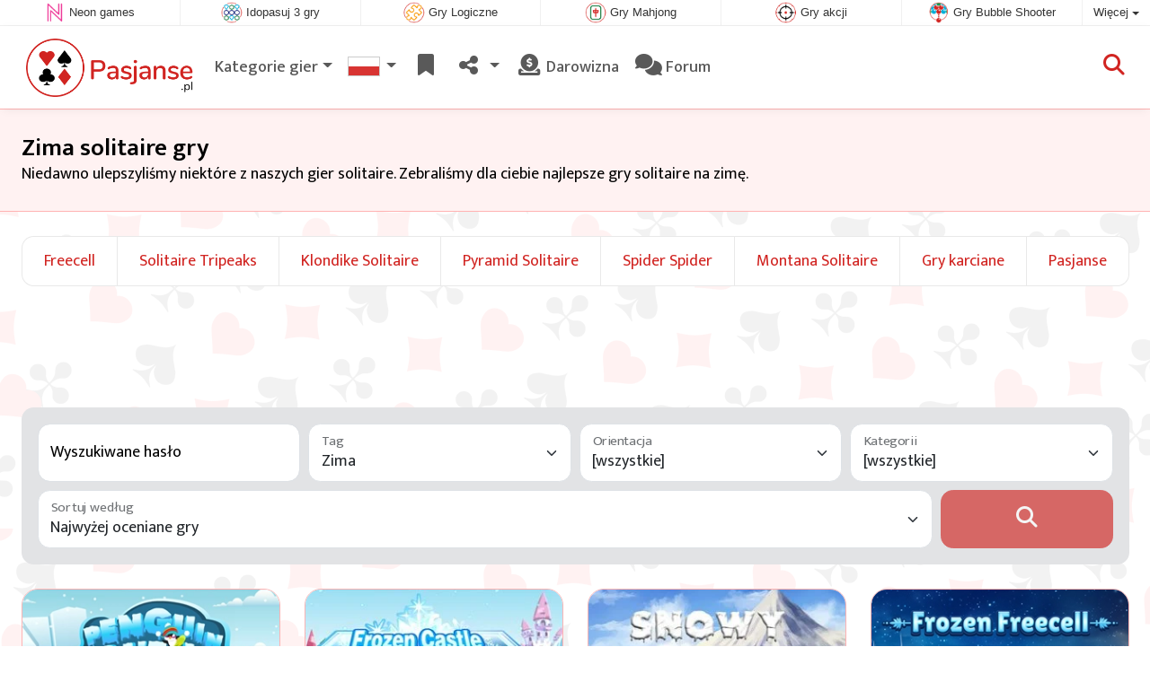

--- FILE ---
content_type: text/html; charset=utf-8
request_url: https://www.pasjanse.pl/search/?tag=winter
body_size: 4925
content:
<!DOCTYPE html>
<html lang="pl">
<head>
	<title>Zima solitaire gry</title>
	<meta charset="utf-8">
	<meta name="author" content="Zygomatic">
	<!-- Programming by WebGear, webgear.nl -->
	<meta name="viewport" content="width=device-width, initial-scale=1, viewport-fit=cover">
	<link rel="preconnect" href="https://cdnjs.cloudflare.com">
	<link rel="preconnect" href="https://www.googleanalytics.com">
	<link rel="preconnect" href="https://ad-delivery.net">
	<link rel="preconnect" href="https://ade.googlesyndication.com">
	<link rel="preconnect" href="https://adservice.google.com">
	<link rel="preconnect" href="https://googleads.g.doubleclick.net">
	<link rel="preconnect" href="https://pagead2.googlesyndication.com">
	<link rel="preconnect" href="https://portal.cdn.yollamedia.com">
	<link rel="preconnect" href="https://tpc.googlesyndication.com">
	<meta property="og:url" content="https://www.pasjanse.pl/search/?tag=winter">
	<link rel="alternate" hreflang="en" href="https://www.cardgame.com/search/?tag=winter">
	<link rel="alternate" hreflang="en-gb" href="https://www.solitaire.co.uk/search/?tag=winter">
	<link rel="alternate" hreflang="nl" href="https://www.patiencespelen.nl/search/?tag=winter">
	<link rel="alternate" hreflang="de" href="https://www.kartenspielen.de/search/?tag=winter">
	<link rel="alternate" hreflang="es" href="https://www.juegossolitario.com/search/?tag=winter">
	<link rel="alternate" hreflang="fr" href="https://www.jeuxsolitaire.fr/search/?tag=winter">
	<link rel="alternate" hreflang="it" href="https://www.giochisolitario.it/search/?tag=winter">
	<link rel="alternate" hreflang="pt" href="https://www.paciencia.pt/search/?tag=winter">
	<link rel="alternate" hreflang="pl" href="https://www.pasjanse.pl/search/?tag=winter">
	<link rel="canonical" href="https://www.pasjanse.pl/search/?tag=winter">
		<link rel="preconnect" href="https://fonts.googleapis.com">
	<link rel="preconnect" href="https://fonts.gstatic.com" crossorigin>
	<link href="https://fonts.googleapis.com/css2?family=Nunito:wght@600&family=Mukta:wght@300;400;500;600;700&display=swap" rel="stylesheet">	<link rel="stylesheet" href="/css/?v=3.5">
	<script defer src="/js/?v=3.5"></script>
	<script defer src="/js/?v=3.5&amp;static"></script>
		<script>
		document.addEventListener('DOMContentLoaded', () => {
			$('#searchForm2').on('input change', () => {
				$('#submitBtn').prop('disabled', false);
			});
		})
	</script>
</head>
<body>

<div id="zygomaticBar"><div><a href="https://www.neongames.com" title="Neon games" target="zygomatic"><i class="neon"></i> <span>Neon games</span></a></div><div><a href="https://www.match3games.com" title="Idopasuj 3 gry" target="zygomatic"><i class="match3"></i> <span>Idopasuj 3 gry</span></a></div><div><a href="https://www.puzzle-games.com" title="Gry Logiczne" target="zygomatic"><i class="puzzle"></i> <span>Gry Logiczne</span></a></div><div><a href="https://www.mahjong.pl" title="Gry Mahjong" target="zygomatic"><i class="mahjong"></i> <span>Gry Mahjong</span></a></div><div><a href="https://www.actiongame.com" title="Gry akcji" target="zygomatic"><i class="action"></i> <span>Gry akcji</span></a></div><div><a href="https://www.bubbleshootergames.com" title="Gry Bubble Shooter" target="zygomatic"><i class="bubbleshooter"></i> <span>Gry Bubble Shooter</span></a></div><div class="more"><i></i>Więcej <span class="caret"></span><ul class="dropdownMenu"><li><a href="https://www.hiddenobjectgames.com" title="Gry Hidden Object" target="zygomatic"><i class="hidden-objects"></i> Gry Hidden Object</a></li><li><a href="https://www.mindgames.com" title="Gry umysłowe i logiczne" target="zygomatic"><i class="mind"></i> Gry umysłowe</a></li><li><a href="https://www.classicgame.com" title="Klasyczne gry" target="zygomatic"><i class="classic"></i> Klasyczne gry</a></li><li><a href="https://www.adfreegames.com/?gclid=zygobar-pasjanse.pl" title="Ad Free Games" target="zygomatic"><i class="free"></i> Ad Free Games</a></li><li><a href="https://games.zygomatic.com/" title="Games forum" target="zygomatic"><i class="zygogames"></i> Games forum</a></li></ul></div></div>
	<div id="preloader" style="position:fixed;inset:0;z-index:9999;background-color:#fff"><div><span></span><span></span></div></div>
	<div id="siteMenu" class="navbar navbar-expand-lg navbar-box-shadow">
		<form id="searchForm" class="navbar-search ps-3 bg-light" action="/search/" method="get">
			<div class="input-group">
				<span class="input-group-text">
					<i class="fas fa-lg fa-search"></i>
				</span>
				<input name="q" autocomplete="off" class="form-control form-control-xl" type="search" placeholder="Przeszukać stronę">
				<button class="btn btn-outline-secondary" type="submit">OK</button>
			</div>
			<div>
				<button type="button" class="close btn" data-toggle="search"><i class="fas fa-xmark"></i></button>
			</div>
			<div class="results"></div>
		</form>
        <div class="container">
			<a class="order-1 navbar-brand" href="/"><img src="/pics/logo-navbar-pl.png" alt="Gry Pasjanse" title="Gry Pasjanse"></a>
			<button class="navbar-toggler" type="button" data-bs-toggle="offcanvas" data-bs-target="#primaryMenu" title="Toggle menu">
            <span class="navbar-toggler-icon"></span>
         </button>

				<div class="order-2 ml-lg-auto">
					<div class="navbar-tool"><a class="navbar-tool-icon-box" href="#" data-toggle="search" title="Przeszukać stronę"><i class="fas fa-lg fa-search"></i></a></div>
				</div>
          <div class="offcanvas offcanvas-start order-1" tabindex="-1" id="primaryMenu">
				<div class="offcanvas-header">
					<h5 class="offcanvas-title">Menu</h5>
					<button type="button" class="btn-close" data-bs-dismiss="offcanvas" aria-label="Close"></button>
				</div>
				<div class="offcanvas-body">
				<!-- Menu-->
				<ul class="navbar-nav">
					<li class="nav-item dropdown"><a class="nav-link dropdown-toggle" href="#" data-bs-toggle="dropdown">Kategorie gier</a>
						<ul class="dropdown-menu"><li><a class="dropdown-item" href="/Freecell">Freecell</a></li><li><a class="dropdown-item" href="/Solitaire+Tripeaks">Solitaire Tripeaks</a></li><li><a class="dropdown-item" href="/Klondike+Solitaire">Klondike Solitaire</a></li><li><a class="dropdown-item" href="/Pyramid+Solitaire">Pyramid Solitaire</a></li><li><a class="dropdown-item" href="/Spider+Spider">Spider Spider</a></li><li><a class="dropdown-item" href="/Montana+Solitaire">Montana Solitaire</a></li><li><a class="dropdown-item" href="/Gry+karciane">Gry karciane</a></li><li><a class="dropdown-item" href="/Pasjanse">Pasjanse</a></li>
						<!--extra-game-cats-->
						</ul>
					</li>
					<li id="langDropdown" class="nav-item dropdown">
						<a class="nav-link dropdown-toggle" href="#" data-bs-toggle="dropdown">
						<div class="flag pl" title="Gry Pasjanse"></div>
						</a>
						<div class="dropdown-menu" style="min-width:0"><a class="dropdown-item" href="https://www.cardgame.com" title="Card Games and Solitaire Games"><div class="flag us" title="Card Games and Solitaire Games"></div></a><a class="dropdown-item" href="https://www.solitaire.co.uk" title="Solitaire Online"><div class="flag en-gb" title="Solitaire Online"></div></a><a class="dropdown-item" href="https://www.patiencespelen.nl" title="Patience Spelen"><div class="flag nl" title="Patience Spelen"></div></a><a class="dropdown-item" href="https://www.kartenspielen.de" title="Karten Spielen"><div class="flag de" title="Karten Spielen"></div></a><a class="dropdown-item" href="https://www.juegossolitario.com" title="Juegos Solitario"><div class="flag es" title="Juegos Solitario"></div></a><a class="dropdown-item" href="https://www.jeuxsolitaire.fr" title="Jeux Solitaire"><div class="flag fr" title="Jeux Solitaire"></div></a><a class="dropdown-item" href="https://www.giochisolitario.it" title="Giochi Solitario"><div class="flag it" title="Giochi Solitario"></div></a><a class="dropdown-item" href="https://www.paciencia.pt" title="Jogos de Paciencia"><div class="flag pt" title="Jogos de Paciencia"></div></a>
						</div>
					</li>
					<li class="navbar-item">
						<a class="nav-link favorite" href="/favorites/" title="Ulubione">
							<i class="fas fa-lg fa-fw fa-bookmark" id="favQty" data-qty="0"><span class="qty-circle" style="display:none">0</span></i> <span class="d-lg-none">Ulubione</span>
						</a>
					</li>
					<!--share--><li class="nav-item dropdown"><a class="nav-link dropdown-toggle" href="#" data-bs-toggle="dropdown" title="Udostępnij"><i class="fas fa-lg fa-fw fa-share-nodes"></i> <span class="d-lg-none">Udostępnij</span></a>
						<ul class="dropdown-menu"><li><a class="dropdown-item" href="/rss/"><i class="fas fa-fw fa-rss"></i> RSS</a></li>
						</ul>
					</li><!--/share-->
					<li class="nav-item">
						<a class="nav-link" href="https://paymentlink.mollie.com/payment/HRNNxmrsKjWnanvTflSQF/" target="_blank"><i class="fas fa-lg fa-fw fa-donate"></i>&nbsp;Darowizna</a>
					</li>
					<li class="nav-item">
						<a class="nav-link" href="https://games.zygomatic.com/c/card-games" target="_blank"><i class="fa fa-lg fa-comments"></i> Forum</a>
					</li>
					<li class="d-lg-none"><hr class="dropdown-divider"></li>
					<li class="nav-item d-lg-none">
						<a class="nav-link" href="/contact/">Kontakt</a>
					</li>
					<li class="nav-item d-lg-none">
						<a class="nav-link" href="/privacy/">Polityka prywatności</a>
					</li>
					<li class="nav-item d-lg-none">
						<a class="nav-link" href="/about/">O</a>
					</li>
				</ul>
			</div>
		</div>
	</div>
</div>
<main>
	<div class="intro fancyLinks py-4 bg-secondary">
		<div class="container">
			<h1 class="m-0">Zima solitaire gry</h1>
			Niedawno ulepszyliśmy niektóre z naszych gier solitaire. Zebraliśmy dla ciebie najlepsze gry solitaire na zimę.		</div>
	</div>

	<!-- Category bar -->
	<div class="gameCats mt-4">
		<div class="container">
		
	<!--categories-->
	<div class="d-none d-md-block">
	<ul class="categories list-group list-group-horizontal"><li class="list-group-item flex-fill text-center"><a href="/Freecell" title="Gry Freecell - Graj w ekscytujące gry w pasjansa na wolnych miejsca">Freecell</a></li>
<li class="list-group-item flex-fill text-center"><a href="/Solitaire+Tripeaks" title="Gry Solitaire Tripeaks i Golf - Jeden wyższy lub jeden niższy">Solitaire Tripeaks</a></li>
<li class="list-group-item flex-fill text-center"><a href="/Klondike+Solitaire" title="Gry Klondike Solitaire  - Tura 1 lub tura 3 i więcej odmian pasjansa Klondike">Klondike Solitaire</a></li>
<li class="list-group-item flex-fill text-center"><a href="/Pyramid+Solitaire" title="Gry Pyramid Solitaire - Połącz dwie karty, aby uzyskać łączną wartość 13">Pyramid Solitaire</a></li>
<li class="list-group-item flex-fill text-center"><a href="/Spider+Spider" title="Gry Spider Solitaire - Graj w gry Pasjans Pająk z 1 lub więcej taliami">Spider Spider</a></li>
<li class="list-group-item flex-fill text-center"><a href="/Montana+Solitaire" title="Gry Montana Solitaire - Ułóż wszystkie karty w rzędzie w kolejności rosnącej">Montana Solitaire</a></li>
<li class="list-group-item flex-fill text-center"><a href="/Gry+karciane" title="Gry karciane i kasynowe - Graj za Darmo Online">Gry karciane</a></li>
<li class="list-group-item flex-fill text-center"><a href="/Pasjanse" title="Gry pasjanse - Graj w darmową grę karcianą dla jednego gracza">Pasjanse</a></li>
</ul></div><select class="form-select d-md-none" onchange="if(this.value!=''){location=this.value}"><option value="">[Wybrana kategoria]</option><option value="/Freecell">Freecell</option>
<option value="/Solitaire+Tripeaks">Solitaire Tripeaks</option>
<option value="/Klondike+Solitaire">Klondike Solitaire</option>
<option value="/Pyramid+Solitaire">Pyramid Solitaire</option>
<option value="/Spider+Spider">Spider Spider</option>
<option value="/Montana+Solitaire">Montana Solitaire</option>
<option value="/Gry+karciane">Gry karciane</option>
<option value="/Pasjanse">Pasjanse</option>

	</select>
	<!--categories-->		</div>
	</div>
	<!-- /Category bar -->

	<div class="container mt-4" data-type="yad">
	<!-- Yolla ad --><div style="height:90px" class="ympb_target" data-type="desktop-leaderboard-template" data-subtype="728x90"></div><!-- /Yolla Ad -->	</div>

	<div class="container mt-3" >
		<form id="searchForm2" class="p-3 rounded bg-secondary-subtle">
			<div class="row g-2">
				<div class="col-12 col-sm-3">
					<div class="form-floating">
						<input type="text" class="form-control" id="search-term" name="q" placeholder="Wyszukiwane hasło" value="">
						<label for="search-term">Wyszukiwane hasło</label>
					</div>
				</div>

				<div class="col-12 col-sm-3">
					<div class="form-floating">
						<select id="tag" class="form-select" name="tag">
						<option value="">[wszystkie]</option>
						<option value="halloween">Halloween</option><option value="new">Nowy</option><option value="fixed">Odzyskane</option><option value="improved">Udoskonalony</option><option value="highscore">Najlepszy wynik</option><option value="notimelimit">Bez limitu czasu</option><option value="newlevels">Nowe poziomy</option><option value="daily">Codziennie</option><option value="classic">Klasyczny</option><option value="easter">Wielkanoc</option><option value="spring">Wiosna</option><option value="summer">Lato</option><option value="fall">Jesień</option><option selected value="winter">Zima</option><option value="valentine">Valentine</option><option value="christmas">Boże Narodzenie</option>						</select>
						<label for="tag">Tag</label>
					</div>
				</div>

				<div class="col-12 col-sm-3">
					<div class="form-floating">
						<select id="orientation" class="form-select" name="orientation">
						<option value="">[wszystkie]</option>
						<option value="landscape">zorientowane na krajobraz</option><option value="portrait">zorientowane pionowo</option><option value="square">zorientowane na kwadrat</option>						</select>
						<label for="orientation">Orientacja</label>
					</div>
				</div>

				<div class="col-12 col-sm-3">
					<div class="form-floating">
						<select id="category" class="form-select" name="category">
						<option value="">[wszystkie]</option>
						<option value="Freecell">Freecell</option><option value="Solitaire Tripeaks">Solitaire Tripeaks</option><option value="Klondike Solitaire">Klondike Solitaire</option><option value="Pyramid Solitaire">Pyramid Solitaire</option><option value="Spider Spider">Spider Spider</option><option value="Montana Solitaire">Montana Solitaire</option><option value="Gry karciane">Gry karciane</option><option value="Pasjanse">Pasjanse</option>						</select>
						<label for="category">Kategorii</label>
					</div>
				</div>

				<div class="col-12 col-sm-10">
					<div class="form-floating">
						<select id="sort-by" class="form-select" name="sort">
						<option selected value="bestRated">Najwyżej oceniane gry</option><option value="newest">Najnowsze gry</option><option value="mostPlayed">Najczęściej grane gry</option><option value="alphabetically">Alfabet</option>						</select>
						<label for="sort-by">Sortuj według</label>
					</div>
				</div>

				<div class="col-12 col-sm-2">
					<button id="submitBtn" type="submit" class="btn btn-primary w-100 h-100" disabled><i class="fas fa-lg fa-search"></i></button>
				</div>

			</div>
		</form>
	</div>

	<!-- Games grid -->
	<div class="container mt-4">
		<div class="games-cards row">
		<div class="game col-6 col-lg-3 col-md-4 mb-4 card-container" title="Penguin Solitaire"><div class="flip"><div class="card front"><div><img loading="lazy" class="card-img-top" src="/uploaded/game/thumb/penguinsolitaire-300200.webp" alt="Penguin Solitaire"><div class="tags"><span class="badge badge-winter">Zima</span></div></div><div class="body"><h3>Penguin Solitaire</h3><div class="star-rating" title="4"><i class="fas fa-fw fa-star active"></i><i class="fas fa-fw fa-star active"></i><i class="fas fa-fw fa-star active"></i><i class="fas fa-fw fa-star active"></i><i class="far fa-fw fa-star"></i></div></div></div><div class="card back"><div>Pomóż pingwinom w tej grze typu Eight Off oraz Freecell.</div><a href="/gra/Penguin+Solitaire"><span class="btn btn-primary play">Graj</span></a></div></div></div><div class="game col-6 col-lg-3 col-md-4 mb-4 card-container" title="Frozen Castle Solitaire"><div class="flip"><div class="card front"><div><img loading="lazy" class="card-img-top" src="/uploaded/game/thumb/frozencastlesolitaire300200.webp" alt="Frozen Castle Solitaire"><div class="tags"><span class="badge badge-winter">Zima</span></div></div><div class="body"><h3>Frozen Castle Solitaire</h3><div class="star-rating" title="3.9"><i class="fas fa-fw fa-star active"></i><i class="fas fa-fw fa-star active"></i><i class="fas fa-fw fa-star active"></i><i class="fas fa-fw fa-star active"></i><i class="far fa-fw fa-star"></i></div></div></div><div class="card back"><div>W tej grze karcianej Tripeaks panuje zima, a zamek jest zamarznięty.</div><a href="/gra/Frozen+Castle+Solitaire"><span class="btn btn-primary play">Graj</span></a></div></div></div><div class="game col-6 col-lg-3 col-md-4 mb-4 card-container" title="Snowy Peaks Solitaire"><div class="flip"><div class="card front"><div><img loading="lazy" class="card-img-top" src="/uploaded/game/thumb/snowypeakssolitaire300.webp" alt="Snowy Peaks Solitaire"><div class="tags"><span class="badge badge-winter">Zima</span></div></div><div class="body"><h3>Snowy Peaks Solitaire</h3><div class="star-rating" title="3.7"><i class="fas fa-fw fa-star active"></i><i class="fas fa-fw fa-star active"></i><i class="fas fa-fw fa-star active"></i><i class="fas fa-fw fa-star-half-alt active"></i><i class="far fa-fw fa-star"></i></div></div></div><div class="card back"><div>Akcja tej przewijanej gry Tripeaks dzieje się na Śnieżnych Wzgórzach.</div><a href="/gra/Snowy+Peaks+Solitaire"><span class="btn btn-primary play">Graj</span></a></div></div></div><div class="game col-6 col-lg-3 col-md-4 mb-4 card-container" title="Frozen Freecell"><div class="flip"><div class="card front"><div><img loading="lazy" class="card-img-top" src="/uploaded/game/thumb/frozenfreecell300200.webp" alt="Frozen Freecell"><div class="tags"><span class="badge badge-winter">Zima</span></div></div><div class="body"><h3>Frozen Freecell</h3><div class="star-rating" title="3.5"><i class="fas fa-fw fa-star active"></i><i class="fas fa-fw fa-star active"></i><i class="fas fa-fw fa-star active"></i><i class="fas fa-fw fa-star-half-alt active"></i><i class="far fa-fw fa-star"></i></div></div></div><div class="card back"><div>Każdy nowy poziom staje się trudniejszy dzięki zamrożonym freecell.</div><a href="/gra/Frozen+Freecell"><span class="btn btn-primary play">Graj</span></a></div></div></div><div class="game col-6 col-lg-3 col-md-4 mb-4 card-container" title="Winter Solitaire"><div class="flip"><div class="card front"><div><img loading="lazy" class="card-img-top" src="/uploaded/game/thumb/wintersolitaire_300x200.webp" alt="Winter Solitaire"><div class="tags"><span class="badge badge-winter">Zima</span></div></div><div class="body"><h3>Winter Solitaire</h3><div class="star-rating" title="3.3"><i class="fas fa-fw fa-star active"></i><i class="fas fa-fw fa-star active"></i><i class="fas fa-fw fa-star active"></i><i class="fas fa-fw fa-star-half-alt active"></i><i class="far fa-fw fa-star"></i></div></div></div><div class="card back"><div>Przenieś wszystkie karty do 4 stosów bazowych.</div><a href="/gra/Winter+Solitaire"><span class="btn btn-primary play">Graj</span></a></div></div></div><div class="game col-6 col-lg-3 col-md-4 mb-4 card-container" title="Glacier Solitaire"><div class="flip"><div class="card front"><div><img loading="lazy" class="card-img-top" src="/uploaded/game/thumb/glaciersolitaire-300200.webp" alt="Glacier Solitaire"><div class="tags"><span class="badge badge-winter">Zima</span></div></div><div class="body"><h3>Glacier Solitaire</h3><div class="star-rating" title="2.9"><i class="fas fa-fw fa-star active"></i><i class="fas fa-fw fa-star active"></i><i class="fas fa-fw fa-star active"></i><i class="far fa-fw fa-star"></i><i class="far fa-fw fa-star"></i></div></div></div><div class="card back"><div>Zbuduj lodową piramidę, łącząc karty i monety, aby uzyskać wartość 11.</div><a href="/gra/Glacier+Solitaire"><span class="btn btn-primary play">Graj</span></a></div></div></div>		</div><!--/.index.row-->

				<div class="d-flex justify-content-center gap-3">
			
					</div>
			</div>
	<!-- /Games grid -->

</main>



	<a class="btn-scroll-top" href="#top" title="↑" data-scroll=""><span class="btn-scroll-top-tooltip text-muted font-size-sm me-2">Top</span><i class="btn-scroll-top-icon fas fa-chevron-up"></i></a>

	<footer class="footer">
		<div class="d-none d-lg-block">
			<a href="/contact/">Kontakt</a>
			<a href="/privacy/">Polityka prywatności</a>
			<a href="/about/">O</a>
		</div>
		<div class="mx-auto mx-lg-0">
			Made with <i class="far fa-heart heart"></i> by <a href="https://www.neongames.com/" target="_blank">NeonGames</a> &copy;&nbsp;2025
		</div>
	</footer>
<script defer src="https://portal.cdn.yollamedia.com/storage/tag/pscc14082559f35f19171ae2f74342a8f14ff548b1.js"></script>

			<script async src="https://www.googletagmanager.com/gtag/js?id=G-KZ4XQ4HV0T"></script>
			<script>
				window.dataLayer = window.dataLayer || [];
				function gtag(){dataLayer.push(arguments);}
				gtag('js', new Date());
				gtag('config', 'G-KZ4XQ4HV0T', { 'anonymize_ip': true });
				//gtag('config', 'G-EEVC3YGMWW');
			</script>
<script>
		addEventListener('DOMContentLoaded', () => {
		Page.loadMoreGames({"sort":"bestRated","condition":{"tag":"winter"},"pageNr":1,"adCode":"<div class=\"col-12 mb-4\" data-type=\"yad\"><!-- Yolla ad --><div style=\"height:90px\" class=\"ympb_target\" data-type=\"desktop-leaderboard-template\" data-subtype=\"728x90\"><\/div><!-- \/Yolla Ad --><\/div>"})
	})
</script>

</body>
</html>


--- FILE ---
content_type: application/x-javascript; charset=utf-8
request_url: https://www.pasjanse.pl/js/?v=3.5
body_size: 445
content:
/****************************/
/* Copyright 2025 Zygomatic */
/* https://www.zygomatic.nl */
/****************************/

const ZMprops = {"googleAnalytics":"G-KZ4XQ4HV0T","siteName":"Pasjanse.pl","uid":"691892903a2a3","lang":"pl","gameUrl":"gra","words":{"1020":"pl","3508":"Adblocker wykryty","3509":"Prosimy, rozwa\u017c wsparcie nas: wy\u0142\u0105cz sw\u00f3j adblocker na tej stronie lub zap\u0142a\u0107 abonament za nasze gry bez reklam na <a href=\"https:\/\/www.adfreegames.com\/?gclid=adblockdetect-solitaire.com\">adfreegames.com<\/a>. Dzi\u0119ki!","4012":"Najlepsze wyniki dla #1","4013":"Zamknij","4028":"Pe\u0142ny ekran","4030":"Zacznij ponownie","4037":"Kliknij, aby doda\u0107 #1 do ulubionych.","4038":"Kliknij, aby usun\u0105\u0107 #1 z ulubionych.","4051":"Czyta\u0107 wi\u0119cej","4052":"Mniej czytany","4055":"www.adfreegames.com\/?gclid=removeadsbtn-solitaire.com","4056":"Usuwa\u0107 reklamy","4174":"Zainstaluj","4175":"Zainstaluj t\u0119 gr\u0119 jako aplikacj\u0119.","4142":"Zwiastun gry","4144":"Czy chcesz gra\u0107 w #1 bez reklam? Zapisz si\u0119 na <a href=\"https:\/\/www.adfreegames.com\/?gclid=adfreebanner-solitaire.com\" target=\"_blank\">adfreegames.com<\/a>.","4307":"Wiadomo\u015b\u0107 zosta\u0142a wys\u0142ana!"}};